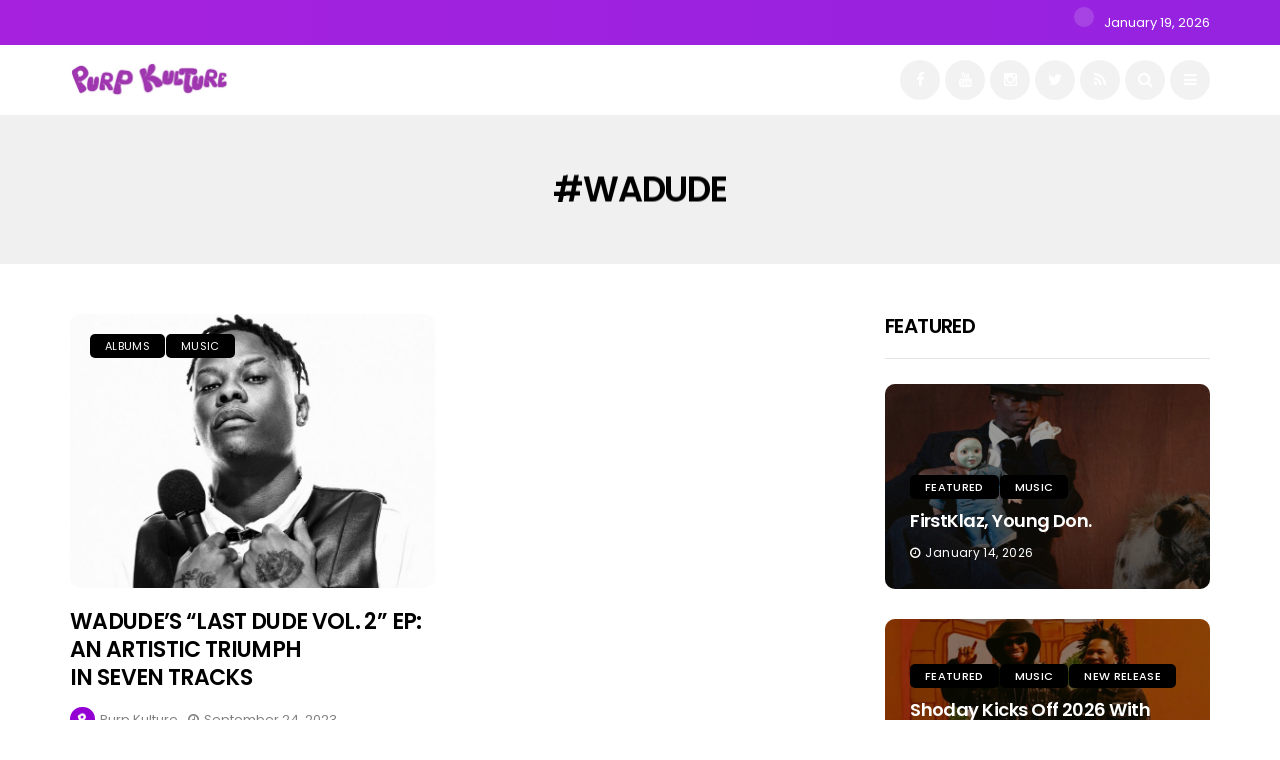

--- FILE ---
content_type: text/html; charset=UTF-8
request_url: https://purpkulture.com/tag/wadude/
body_size: 14001
content:
<!DOCTYPE html>
<!--[if IE 9 ]><html class="ie ie9" lang="en-US" prefix="og: http://ogp.me/ns# fb: http://ogp.me/ns/fb#"><![endif]-->
   <html lang="en-US" prefix="og: http://ogp.me/ns# fb: http://ogp.me/ns/fb#">
      <head>
         <meta charset="UTF-8">
         <meta name="viewport" content="width=device-width, initial-scale=1, maximum-scale=1">
                  <meta name='robots' content='index, follow, max-image-preview:large, max-snippet:-1, max-video-preview:-1' />

	<!-- This site is optimized with the Yoast SEO plugin v26.7 - https://yoast.com/wordpress/plugins/seo/ -->
	<title>#WADUDE Archives - Purp Kulture</title>
	<link rel="canonical" href="https://purpkulture.com/tag/wadude/" />
	<meta name="twitter:card" content="summary_large_image" />
	<meta name="twitter:title" content="#WADUDE Archives - Purp Kulture" />
	<meta name="twitter:site" content="@purpkulture" />
	<script type="application/ld+json" class="yoast-schema-graph">{"@context":"https://schema.org","@graph":[{"@type":"CollectionPage","@id":"https://purpkulture.com/tag/wadude/","url":"https://purpkulture.com/tag/wadude/","name":"#WADUDE Archives - Purp Kulture","isPartOf":{"@id":"https://purpkulture.com/#website"},"primaryImageOfPage":{"@id":"https://purpkulture.com/tag/wadude/#primaryimage"},"image":{"@id":"https://purpkulture.com/tag/wadude/#primaryimage"},"thumbnailUrl":"https://purpkulture.com/wp-content/uploads/2023/09/WADUDE-1-.JPEG-scaled.jpg","breadcrumb":{"@id":"https://purpkulture.com/tag/wadude/#breadcrumb"},"inLanguage":"en-US"},{"@type":"ImageObject","inLanguage":"en-US","@id":"https://purpkulture.com/tag/wadude/#primaryimage","url":"https://purpkulture.com/wp-content/uploads/2023/09/WADUDE-1-.JPEG-scaled.jpg","contentUrl":"https://purpkulture.com/wp-content/uploads/2023/09/WADUDE-1-.JPEG-scaled.jpg","width":2560,"height":1924},{"@type":"BreadcrumbList","@id":"https://purpkulture.com/tag/wadude/#breadcrumb","itemListElement":[{"@type":"ListItem","position":1,"name":"Home","item":"https://purpkulture.com/"},{"@type":"ListItem","position":2,"name":"#WADUDE"}]},{"@type":"WebSite","@id":"https://purpkulture.com/#website","url":"https://purpkulture.com/","name":"Purp Kulture","description":"Music, News, Playlist Curation, Album Reviews, Promotions &amp; Marketing","publisher":{"@id":"https://purpkulture.com/#organization"},"potentialAction":[{"@type":"SearchAction","target":{"@type":"EntryPoint","urlTemplate":"https://purpkulture.com/?s={search_term_string}"},"query-input":{"@type":"PropertyValueSpecification","valueRequired":true,"valueName":"search_term_string"}}],"inLanguage":"en-US"},{"@type":"Organization","@id":"https://purpkulture.com/#organization","name":"Purp Kulture","url":"https://purpkulture.com/","logo":{"@type":"ImageObject","inLanguage":"en-US","@id":"https://purpkulture.com/#/schema/logo/image/","url":"https://purpkulture.com/wp-content/uploads/2024/10/P.K-linear.jpg","contentUrl":"https://purpkulture.com/wp-content/uploads/2024/10/P.K-linear.jpg","width":1280,"height":1280,"caption":"Purp Kulture"},"image":{"@id":"https://purpkulture.com/#/schema/logo/image/"},"sameAs":["https://www.facebook.com/purpkulture?mibextid=LQQJ4d","https://x.com/purpkulture","https://instagram.com/purpkulture?igshid=NTc4MTIwNjQ2YQ=="]}]}</script>
	<!-- / Yoast SEO plugin. -->


<link rel='dns-prefetch' href='//www.googletagmanager.com' />
<link rel='dns-prefetch' href='//stats.wp.com' />
<link rel='dns-prefetch' href='//fonts.googleapis.com' />
<link rel="alternate" type="application/rss+xml" title="Purp Kulture &raquo; Feed" href="https://purpkulture.com/feed/" />
<link rel="alternate" type="application/rss+xml" title="Purp Kulture &raquo; Comments Feed" href="https://purpkulture.com/comments/feed/" />
<link rel="alternate" type="application/rss+xml" title="Purp Kulture &raquo; #WADUDE Tag Feed" href="https://purpkulture.com/tag/wadude/feed/" />
<!-- purpkulture.com is managing ads with Advanced Ads 2.0.16 – https://wpadvancedads.com/ --><script id="purpk-ready">
			window.advanced_ads_ready=function(e,a){a=a||"complete";var d=function(e){return"interactive"===a?"loading"!==e:"complete"===e};d(document.readyState)?e():document.addEventListener("readystatechange",(function(a){d(a.target.readyState)&&e()}),{once:"interactive"===a})},window.advanced_ads_ready_queue=window.advanced_ads_ready_queue||[];		</script>
		<style id='wp-img-auto-sizes-contain-inline-css' type='text/css'>
img:is([sizes=auto i],[sizes^="auto," i]){contain-intrinsic-size:3000px 1500px}
/*# sourceURL=wp-img-auto-sizes-contain-inline-css */
</style>

<style id='wp-emoji-styles-inline-css' type='text/css'>

	img.wp-smiley, img.emoji {
		display: inline !important;
		border: none !important;
		box-shadow: none !important;
		height: 1em !important;
		width: 1em !important;
		margin: 0 0.07em !important;
		vertical-align: -0.1em !important;
		background: none !important;
		padding: 0 !important;
	}
/*# sourceURL=wp-emoji-styles-inline-css */
</style>
<link rel='stylesheet' id='wp-block-library-css' href='https://purpkulture.com/wp-content/plugins/gutenberg/build/styles/block-library/style.css?ver=22.3.0' type='text/css' media='all' />
<style id='global-styles-inline-css' type='text/css'>
:root{--wp--preset--aspect-ratio--square: 1;--wp--preset--aspect-ratio--4-3: 4/3;--wp--preset--aspect-ratio--3-4: 3/4;--wp--preset--aspect-ratio--3-2: 3/2;--wp--preset--aspect-ratio--2-3: 2/3;--wp--preset--aspect-ratio--16-9: 16/9;--wp--preset--aspect-ratio--9-16: 9/16;--wp--preset--color--black: #000000;--wp--preset--color--cyan-bluish-gray: #abb8c3;--wp--preset--color--white: #ffffff;--wp--preset--color--pale-pink: #f78da7;--wp--preset--color--vivid-red: #cf2e2e;--wp--preset--color--luminous-vivid-orange: #ff6900;--wp--preset--color--luminous-vivid-amber: #fcb900;--wp--preset--color--light-green-cyan: #7bdcb5;--wp--preset--color--vivid-green-cyan: #00d084;--wp--preset--color--pale-cyan-blue: #8ed1fc;--wp--preset--color--vivid-cyan-blue: #0693e3;--wp--preset--color--vivid-purple: #9b51e0;--wp--preset--gradient--vivid-cyan-blue-to-vivid-purple: linear-gradient(135deg,rgb(6,147,227) 0%,rgb(155,81,224) 100%);--wp--preset--gradient--light-green-cyan-to-vivid-green-cyan: linear-gradient(135deg,rgb(122,220,180) 0%,rgb(0,208,130) 100%);--wp--preset--gradient--luminous-vivid-amber-to-luminous-vivid-orange: linear-gradient(135deg,rgb(252,185,0) 0%,rgb(255,105,0) 100%);--wp--preset--gradient--luminous-vivid-orange-to-vivid-red: linear-gradient(135deg,rgb(255,105,0) 0%,rgb(207,46,46) 100%);--wp--preset--gradient--very-light-gray-to-cyan-bluish-gray: linear-gradient(135deg,rgb(238,238,238) 0%,rgb(169,184,195) 100%);--wp--preset--gradient--cool-to-warm-spectrum: linear-gradient(135deg,rgb(74,234,220) 0%,rgb(151,120,209) 20%,rgb(207,42,186) 40%,rgb(238,44,130) 60%,rgb(251,105,98) 80%,rgb(254,248,76) 100%);--wp--preset--gradient--blush-light-purple: linear-gradient(135deg,rgb(255,206,236) 0%,rgb(152,150,240) 100%);--wp--preset--gradient--blush-bordeaux: linear-gradient(135deg,rgb(254,205,165) 0%,rgb(254,45,45) 50%,rgb(107,0,62) 100%);--wp--preset--gradient--luminous-dusk: linear-gradient(135deg,rgb(255,203,112) 0%,rgb(199,81,192) 50%,rgb(65,88,208) 100%);--wp--preset--gradient--pale-ocean: linear-gradient(135deg,rgb(255,245,203) 0%,rgb(182,227,212) 50%,rgb(51,167,181) 100%);--wp--preset--gradient--electric-grass: linear-gradient(135deg,rgb(202,248,128) 0%,rgb(113,206,126) 100%);--wp--preset--gradient--midnight: linear-gradient(135deg,rgb(2,3,129) 0%,rgb(40,116,252) 100%);--wp--preset--font-size--small: 13px;--wp--preset--font-size--medium: 20px;--wp--preset--font-size--large: 36px;--wp--preset--font-size--x-large: 42px;--wp--preset--spacing--20: 0.44rem;--wp--preset--spacing--30: 0.67rem;--wp--preset--spacing--40: 1rem;--wp--preset--spacing--50: 1.5rem;--wp--preset--spacing--60: 2.25rem;--wp--preset--spacing--70: 3.38rem;--wp--preset--spacing--80: 5.06rem;--wp--preset--shadow--natural: 6px 6px 9px rgba(0, 0, 0, 0.2);--wp--preset--shadow--deep: 12px 12px 50px rgba(0, 0, 0, 0.4);--wp--preset--shadow--sharp: 6px 6px 0px rgba(0, 0, 0, 0.2);--wp--preset--shadow--outlined: 6px 6px 0px -3px rgb(255, 255, 255), 6px 6px rgb(0, 0, 0);--wp--preset--shadow--crisp: 6px 6px 0px rgb(0, 0, 0);}:where(.is-layout-flex){gap: 0.5em;}:where(.is-layout-grid){gap: 0.5em;}body .is-layout-flex{display: flex;}.is-layout-flex{flex-wrap: wrap;align-items: center;}.is-layout-flex > :is(*, div){margin: 0;}body .is-layout-grid{display: grid;}.is-layout-grid > :is(*, div){margin: 0;}:where(.wp-block-columns.is-layout-flex){gap: 2em;}:where(.wp-block-columns.is-layout-grid){gap: 2em;}:where(.wp-block-post-template.is-layout-flex){gap: 1.25em;}:where(.wp-block-post-template.is-layout-grid){gap: 1.25em;}.has-black-color{color: var(--wp--preset--color--black) !important;}.has-cyan-bluish-gray-color{color: var(--wp--preset--color--cyan-bluish-gray) !important;}.has-white-color{color: var(--wp--preset--color--white) !important;}.has-pale-pink-color{color: var(--wp--preset--color--pale-pink) !important;}.has-vivid-red-color{color: var(--wp--preset--color--vivid-red) !important;}.has-luminous-vivid-orange-color{color: var(--wp--preset--color--luminous-vivid-orange) !important;}.has-luminous-vivid-amber-color{color: var(--wp--preset--color--luminous-vivid-amber) !important;}.has-light-green-cyan-color{color: var(--wp--preset--color--light-green-cyan) !important;}.has-vivid-green-cyan-color{color: var(--wp--preset--color--vivid-green-cyan) !important;}.has-pale-cyan-blue-color{color: var(--wp--preset--color--pale-cyan-blue) !important;}.has-vivid-cyan-blue-color{color: var(--wp--preset--color--vivid-cyan-blue) !important;}.has-vivid-purple-color{color: var(--wp--preset--color--vivid-purple) !important;}.has-black-background-color{background-color: var(--wp--preset--color--black) !important;}.has-cyan-bluish-gray-background-color{background-color: var(--wp--preset--color--cyan-bluish-gray) !important;}.has-white-background-color{background-color: var(--wp--preset--color--white) !important;}.has-pale-pink-background-color{background-color: var(--wp--preset--color--pale-pink) !important;}.has-vivid-red-background-color{background-color: var(--wp--preset--color--vivid-red) !important;}.has-luminous-vivid-orange-background-color{background-color: var(--wp--preset--color--luminous-vivid-orange) !important;}.has-luminous-vivid-amber-background-color{background-color: var(--wp--preset--color--luminous-vivid-amber) !important;}.has-light-green-cyan-background-color{background-color: var(--wp--preset--color--light-green-cyan) !important;}.has-vivid-green-cyan-background-color{background-color: var(--wp--preset--color--vivid-green-cyan) !important;}.has-pale-cyan-blue-background-color{background-color: var(--wp--preset--color--pale-cyan-blue) !important;}.has-vivid-cyan-blue-background-color{background-color: var(--wp--preset--color--vivid-cyan-blue) !important;}.has-vivid-purple-background-color{background-color: var(--wp--preset--color--vivid-purple) !important;}.has-black-border-color{border-color: var(--wp--preset--color--black) !important;}.has-cyan-bluish-gray-border-color{border-color: var(--wp--preset--color--cyan-bluish-gray) !important;}.has-white-border-color{border-color: var(--wp--preset--color--white) !important;}.has-pale-pink-border-color{border-color: var(--wp--preset--color--pale-pink) !important;}.has-vivid-red-border-color{border-color: var(--wp--preset--color--vivid-red) !important;}.has-luminous-vivid-orange-border-color{border-color: var(--wp--preset--color--luminous-vivid-orange) !important;}.has-luminous-vivid-amber-border-color{border-color: var(--wp--preset--color--luminous-vivid-amber) !important;}.has-light-green-cyan-border-color{border-color: var(--wp--preset--color--light-green-cyan) !important;}.has-vivid-green-cyan-border-color{border-color: var(--wp--preset--color--vivid-green-cyan) !important;}.has-pale-cyan-blue-border-color{border-color: var(--wp--preset--color--pale-cyan-blue) !important;}.has-vivid-cyan-blue-border-color{border-color: var(--wp--preset--color--vivid-cyan-blue) !important;}.has-vivid-purple-border-color{border-color: var(--wp--preset--color--vivid-purple) !important;}.has-vivid-cyan-blue-to-vivid-purple-gradient-background{background: var(--wp--preset--gradient--vivid-cyan-blue-to-vivid-purple) !important;}.has-light-green-cyan-to-vivid-green-cyan-gradient-background{background: var(--wp--preset--gradient--light-green-cyan-to-vivid-green-cyan) !important;}.has-luminous-vivid-amber-to-luminous-vivid-orange-gradient-background{background: var(--wp--preset--gradient--luminous-vivid-amber-to-luminous-vivid-orange) !important;}.has-luminous-vivid-orange-to-vivid-red-gradient-background{background: var(--wp--preset--gradient--luminous-vivid-orange-to-vivid-red) !important;}.has-very-light-gray-to-cyan-bluish-gray-gradient-background{background: var(--wp--preset--gradient--very-light-gray-to-cyan-bluish-gray) !important;}.has-cool-to-warm-spectrum-gradient-background{background: var(--wp--preset--gradient--cool-to-warm-spectrum) !important;}.has-blush-light-purple-gradient-background{background: var(--wp--preset--gradient--blush-light-purple) !important;}.has-blush-bordeaux-gradient-background{background: var(--wp--preset--gradient--blush-bordeaux) !important;}.has-luminous-dusk-gradient-background{background: var(--wp--preset--gradient--luminous-dusk) !important;}.has-pale-ocean-gradient-background{background: var(--wp--preset--gradient--pale-ocean) !important;}.has-electric-grass-gradient-background{background: var(--wp--preset--gradient--electric-grass) !important;}.has-midnight-gradient-background{background: var(--wp--preset--gradient--midnight) !important;}.has-small-font-size{font-size: var(--wp--preset--font-size--small) !important;}.has-medium-font-size{font-size: var(--wp--preset--font-size--medium) !important;}.has-large-font-size{font-size: var(--wp--preset--font-size--large) !important;}.has-x-large-font-size{font-size: var(--wp--preset--font-size--x-large) !important;}
/*# sourceURL=global-styles-inline-css */
</style>

<style id='classic-theme-styles-inline-css' type='text/css'>
.wp-block-button__link{background-color:#32373c;border-radius:9999px;box-shadow:none;color:#fff;font-size:1.125em;padding:calc(.667em + 2px) calc(1.333em + 2px);text-decoration:none}.wp-block-file__button{background:#32373c;color:#fff}.wp-block-accordion-heading{margin:0}.wp-block-accordion-heading__toggle{background-color:inherit!important;color:inherit!important}.wp-block-accordion-heading__toggle:not(:focus-visible){outline:none}.wp-block-accordion-heading__toggle:focus,.wp-block-accordion-heading__toggle:hover{background-color:inherit!important;border:none;box-shadow:none;color:inherit;padding:var(--wp--preset--spacing--20,1em) 0;text-decoration:none}.wp-block-accordion-heading__toggle:focus-visible{outline:auto;outline-offset:0}
/*# sourceURL=https://purpkulture.com/wp-content/plugins/gutenberg/build/styles/block-library/classic.css */
</style>
<link rel='stylesheet' id='disto_fonts_url-css' href='//fonts.googleapis.com/css?family=Poppins%3A%2C400%7CPoppins%3A%2C400%7CPoppins%3A600%2C400%2C500%2C400&#038;subset=latin%2Clatin-ext%2Ccyrillic%2Ccyrillic-ext%2Cgreek%2Cgreek-ext%2Cvietnamese&#038;ver=1.6' type='text/css' media='all' />
<link rel='stylesheet' id='bootstrap-css' href='https://purpkulture.com/wp-content/themes/disto/css/bootstrap.css?ver=1.6' type='text/css' media='all' />
<link rel='stylesheet' id='disto_style-css' href='https://purpkulture.com/wp-content/themes/disto/style.css?ver=1.6' type='text/css' media='all' />
<link rel='stylesheet' id='disto_responsive-css' href='https://purpkulture.com/wp-content/themes/disto/css/responsive.css?ver=1.6' type='text/css' media='all' />
<style id='disto_responsive-inline-css' type='text/css'>
.tagcloud a:hover,.tag-cat a:hover, .current.pagination_page, .pagination>a:hover, .tag-cat a:hover, .comment-reply-link:hover, .comment-edit-link:hover, .email_subscribe_box .buttons:hover, .jelly_homepage_builder .large_continue_reading span a:hover, .pop_post_right_slider .headding_pop_post, .menu_post_feature .builder_cat_title_list_style, .cfs_from_wrapper .cfs_submit input, .post_list_widget .recent_list_item_number, .recent_post_large_widget .recent_list_item_number, #commentform #submit:hover,
.wpcf7-form-control.wpcf7-submit:hover, .single_post_tag_layout li a:hover, .jellywp_pagination ul li span, .jellywp_pagination ul li a:hover, .woocommerce a.remove, .woocommerce .product .onsale,
.woocommerce nav.woocommerce-pagination ul li a:focus, .woocommerce nav.woocommerce-pagination ul li a:hover, .woocommerce nav.woocommerce-pagination ul li span.current, .pagination-more div a, .header_layout_style3_custom .header_top_bar_wrapper .search_header_menu .search_header_wrapper, .header_layout_style3_custom .header_top_bar_wrapper .search_header_menu .menu_mobile_icons, .magazine_3_grid_slider .jelly_pro_post_arrow_right:hover, .magazine_3_grid_slider .jelly_pro_post_arrow_left:hover, .jellywp_home_builder_carousel_post .jelly_pro_post_arrow_left:hover, .jellywp_home_builder_carousel_post .jelly_pro_post_arrow_right:hover, .full-slider-main-home .jelly_pro_post_arrow_left:hover, .full-slider-main-home .jelly_pro_post_arrow_right:hover{background: #ab24e5 !important;}

.content_single_page a, .content_single_page a:hover, #nextpost:hover, #prepost:hover, .blog_large_post_style .large_post_content a:hover, .loop-large-post .post_content a, .loop-large-post .post_content a:hover, .social-icons-list-widget li a:hover, h1 a:hover, h2 a:hover, h3 a:hover, h4 a:hover, h5 a:hover, h6 a:hover, .post-meta a:hover, .large_post_share_icons li a:hover, .post_large_footer_meta .post_tag_footer a:hover, .post_large_footer_meta .post_comment_footer a:hover, .post_large_footer_meta .post_love_footer a:hover, .comment-meta .comment-author-date:hover, .comment-meta .comment-author-date:hover time, .post-meta-bot .love_post_view a:hover, .post-meta-bot .meta-comment a:hover, .meta_category_text_small a, .logged-in-as a:hover, .widget_categories ul li a:hover, .single-post-meta-wrapper span a:hover,
#menu-footer-menu li a:hover, .navigation_wrapper .jl_main_menu li li:hover > a, .navigation_wrapper .jl_main_menu li li.current-menu-item > a, .single_section_content .counts.mashsbcount,
.header_layout_style3_custom .navigation_wrapper .jl_main_menu > li:hover > a,
.navigation_wrapper .jl_main_menu > li:hover > a, .navigation_wrapper .jl_main_menu > .current-menu-item > a, .navigation_wrapper .jl_main_menu > .current-menu-parent > a, .navigation_wrapper .jl_main_menu > .current-menu-ancestor > a,
.header_layout_style5_custom .jl_random_post_link:hover, .header_layout_style5_custom #mainmenu > li > a:hover, .home_slider_post_tab_nav .slick-list .item.slick-current h5, .builder_cat_title_list_style li.current_cat_post{color: #ab24e5 !important;}
.breadcrumbs_options a{color: #000 !important;}
.pop_post_right_slider .slider_pop_post_list_items .featured_thumbnail_link{border-left: 7px solid #ab24e5 !important;}
.personal_allin_top_bar #mainmenu > li.sfHover > a, .personal_allin_top_bar #mainmenu > li.current-menu-ancestor > a{
    color: #dadada !important;
}
.blog_large_post_style .large_continue_reading span a:hover{color: #fff !important;}
.large_center_slider_container .large_continue_reading span a:hover{color: #000 !important; background:#fff !important; }
.spr-number{border: 2px solid #ab24e5 !important;}
.large_continue_reading span a:hover,
.header_layout_style5_custom .header_top_bar_wrapper .search_header_menu > .search_header_wrapper, .header_layout_style5_custom .header_top_bar_wrapper .search_header_menu .menu_mobile_icons, .footer_top_small_carousel_5 .jl_footer_car_title:after, .jl_newsticker_wrapper .builder_ticker_title_home_page{background: #ab24e5 !important;}
.footer_top_small_carousel_5 .slick-dots li.slick-active button{background: #ab24e5; border: 1px solid #ab24e5;}
.tagcloud a:hover{border: 1px solid #ab24e5 !important;}
::selection, .jl_custom_title4 #sidebar .widget .widget-title h2:after, .jl_footer_wrapper .jl_footer_car_title:after{
    background-color: #ab24e5 !important;
}

#mainmenu > li > a, .search_header_menu i, .menu_mobile_icons, #mainmenu>li.current-menu-item>a, .header_layout_style5_custom .jl_main_menu > .current-menu-parent > a, .header_layout_style5_custom #mainmenu > li > a, .header_layout_style5_custom #mainmenu > li > a:hover, #menu_wrapper .search_header_menu:hover i, .header_layout_style3_custom.jl_cus_top_share .search_header_menu.jl_nav_mobile .search_header_wrapper i, .header_layout_style3_custom.jl_cus_top_share .search_header_menu.jl_nav_mobile .search_header_wrapper i:hover, .header_layout_style3_custom.jl_cus_top_share .search_header_menu.jl_nav_mobile .menu_mobile_icons i, .header_layout_style3_custom.jl_cus_top_share .search_header_menu.jl_nav_mobile .menu_mobile_icons i:hover, .headcus5_custom.header_layout_style5_custom #mainmenu > li > a{color:#ffffff !important;}

.header_top_bar_wrapper {
    background: #a521dd !important;
    background-image: -webkit-linear-gradient(to right, #a521dd, #9523e0) !important;
    background-image: -moz-linear-gradient(to right, #a521dd, #9523e0) !important;
    background-image: -o-linear-gradient(to right, #a521dd, #9523e0) !important;
    background-image: linear-gradient(to right, #a521dd, #9523e0) !important;
}

.jl_current_title, .header_top_bar_wrapper .jl_top_bar_right, .header_top_bar_wrapper .navigation_wrapper #jl_top_menu > li > a{color: #ffffff !important;}

.menu_wrapper,
.header-wraper.jl_large_menu_logo .menu_wrapper,
.header_magazine_video .header_main_wrapper,
.header_magazine_box_menu #mainmenu,
.box_layout_enable_front .header_magazine_box_menu .menu_wrapper_box_style,
.two_header_top_style .menu_wrapper,
.header_magazine_full_screen .menu_wrapper, .header_magazine_full_screen.dark_header_menu .menu_wrapper, .header_magazine_full_screen .menu_wrapper,
.headcus5_custom.header_layout_style5_custom .header_main_wrapper,
.header_layout_style5_custom .menu_wrapper{
background:#ffffff !important;
background-color: #ffffff !important;
background-image: -webkit-linear-gradient(to right, #ffffff, #ffffff) !important;
background-image: -moz-linear-gradient(to right, #ffffff, #ffffff) !important;
background-image: -o-linear-gradient(to right, #ffffff, #ffffff) !important;
background-image: linear-gradient(to right, #ffffff, #ffffff) !important;
border-top: 0px !important; border-bottom: 0px solid #f0f0f0 !important;}
.header_layout_style5_custom{border-top: 0px solid #eaeaea !important; border-bottom: 0px solid #eaeaea !important; background: #fff !important;}


.header_top_bar_wrapper .navigation_wrapper #jl_top_menu li a, .meta-category-small a, .item_slide_caption .post-meta.meta-main-img, .post-meta.meta-main-img, .post-meta-bot-in, .post-meta span, .single-post-meta-wrapper span, .comment time, .post_large_footer_meta, .blog_large_post_style .large_post_content .jelly_read_more_wrapper a, .love_post_view_header a, .header_date_display, .jl_continue_reading, .menu_post_feature .builder_cat_title_list_style li, .builder_cat_title_list_style li, .main_new_ticker_wrapper .post-date, .main_new_ticker_wrapper .news_ticker_title_style, .jl_rating_front .jl_rating_value, .pop_post_right_slider .headding_pop_post, .jl_main_right_number .jl_number_list, .jl_grid_more .jl_slider_readding, .page_builder_listpost.jelly_homepage_builder .jl_list_more a, .jl_s_slide_text_wrapper .banner-container .jl_ssider_more, .jl_post_meta .jl_author_img_w a, .jl_post_meta .post-date, .jl_large_builder.jelly_homepage_builder .jl_large_more, .feature-image-link.image_post .jl_small_list_num, .social-count-plus .count, .social-count-plus .label, .jl_instagram .instagram-pics + .clear a, .single-post-meta-wrapper .jm-post-like, #commentform #submit, .wpcf7-form-control.wpcf7-submit, .comment-reply-link, .comment-edit-link, .single_post_share_icons, .single_post_tag_layout li a{font-family: Poppins !important;}
#mainmenu > li > a, #content_nav .menu_moble_slide > li a, .header_layout_style3_custom .navigation_wrapper > ul > li > a, .header_magazine_full_screen .navigation_wrapper .jl_main_menu > li > a{font-family: Poppins !important;  font-size:15px !important; font-weight:600 !important; text-transform: capitalize !important; letter-spacing:  !important;}
#menu-footer-menu li a, .footer-bottom .footer-left-copyright, .navigation_wrapper #mainmenu.jl_main_menu > li li > a{font-family: Poppins !important;}

.content_single_page p, .single_section_content .post_content, .single_section_content .post_content p{font-size: 15px;}
body, p, .date_post_large_display, #search_block_top #search_query_top, .tagcloud a, .format-quote a p.quote_source, .blog_large_post_style .large_post_content .jelly_read_more_wrapper a, .blog_grid_post_style .jelly_read_more_wrapper a, .blog_list_post_style .jelly_read_more_wrapper a, .pagination-more div a,
.meta-category-small-builder a, .full-slider-wrapper .banner-carousel-item .banner-container .more_btn a, .single-item-slider .banner-carousel-item .banner-container .more_btn a{font-family:Poppins !important; font-weight: 400 !important;}
.single_section_content .post_content blockquote p{font-size: 23px !important;}
.wp-caption p.wp-caption-text{font-size: 14px !important;}
h1, h2, h3, h4, h5, h6, h1 a, h2 a, h3 a, h4 a, h5 a, h6 a, .postnav #prepost, .postnav  #nextpost, .bbp-forum-title, .single_post_arrow_content #prepost, .single_post_arrow_content #nextpost{font-weight: 700 !important; text-transform:capitalize !important; }
.footer_carousel .meta-comment, .item_slide_caption h1 a,  .tickerfloat, .box-1 .inside h3, .detailholder.medium h3, .feature-post-list .feature-post-title, .widget-title h2, .image-post-title, .grid.caption_header h3, ul.tabs li a, h1, h2, h3, h4, h5, h6, .carousel_title, .postnav a, .format-aside a p.aside_title, .date_post_large_display, .social-count-plus span,
.sf-top-menu li a, .large_continue_reading span, .single_post_arrow_content #prepost, .single_post_arrow_content #nextpost, .cfs_from_wrapper .cfs_form_title, .comment-meta .comment-author-name, .jl_recent_post_number > li .jl_list_bg_num, .jl_recent_post_number .meta-category-small-text a, .jl_hsubt, .single_post_entry_content .post_subtitle_text, blockquote p{font-family:Poppins !important;}   




.navigation_wrapper #mainmenu.jl_main_menu > li li > a{ font-size:14px !important; font-weight:500 !important; letter-spacing:  !important; text-transform: capitalize !important;}
.cat-item-255 span{background:  !important;}.cat-item-201 span{background:  !important;}.cat-item-1515 span{background:  !important;}.cat-item-224 span{background:  !important;}.cat-item-202 span{background:  !important;}.cat-item-1219 span{background:  !important;}.cat-item-1095 span{background:  !important;}.cat-item-143 span{background:  !important;}.cat-item-7 span{background:  !important;}.cat-item-876 span{background:  !important;}.cat-item-8 span{background:  !important;}.cat-item-1417 span{background:  !important;}.cat-item-949 span{background:  !important;}.cat-item-1154 span{background:  !important;}.cat-item-1 span{background:  !important;}.cat-item-200 span{background:  !important;}
/*# sourceURL=disto_responsive-inline-css */
</style>
<script type="text/javascript" src="https://purpkulture.com/wp-includes/js/jquery/jquery.min.js?ver=3.7.1" id="jquery-core-js"></script>
<script type="text/javascript" src="https://purpkulture.com/wp-includes/js/jquery/jquery-migrate.min.js?ver=3.4.1" id="jquery-migrate-js"></script>

<!-- Google tag (gtag.js) snippet added by Site Kit -->
<!-- Google Analytics snippet added by Site Kit -->
<script type="text/javascript" src="https://www.googletagmanager.com/gtag/js?id=GT-P3N6LMN" id="google_gtagjs-js" async></script>
<script type="text/javascript" id="google_gtagjs-js-after">
/* <![CDATA[ */
window.dataLayer = window.dataLayer || [];function gtag(){dataLayer.push(arguments);}
gtag("set","linker",{"domains":["purpkulture.com"]});
gtag("js", new Date());
gtag("set", "developer_id.dZTNiMT", true);
gtag("config", "GT-P3N6LMN");
//# sourceURL=google_gtagjs-js-after
/* ]]> */
</script>
<link rel="https://api.w.org/" href="https://purpkulture.com/wp-json/" /><link rel="alternate" title="JSON" type="application/json" href="https://purpkulture.com/wp-json/wp/v2/tags/175" /><link rel="EditURI" type="application/rsd+xml" title="RSD" href="https://purpkulture.com/xmlrpc.php?rsd" />
<meta name="generator" content="WordPress 6.9" />
<meta name="generator" content="Site Kit by Google 1.170.0" />	<style>img#wpstats{display:none}</style>
		<!-- Analytics by WP Statistics - https://wp-statistics.com -->
<link rel="icon" href="https://purpkulture.com/wp-content/uploads/2025/03/cropped-pk-logo-32x32.jpg" sizes="32x32" />
<link rel="icon" href="https://purpkulture.com/wp-content/uploads/2025/03/cropped-pk-logo-192x192.jpg" sizes="192x192" />
<link rel="apple-touch-icon" href="https://purpkulture.com/wp-content/uploads/2025/03/cropped-pk-logo-180x180.jpg" />
<meta name="msapplication-TileImage" content="https://purpkulture.com/wp-content/uploads/2025/03/cropped-pk-logo-270x270.jpg" />

<!-- START - Open Graph and Twitter Card Tags 3.3.7 -->
 <!-- Facebook Open Graph -->
  <meta property="og:locale" content="en_US"/>
  <meta property="og:site_name" content="Purp Kulture"/>
  <meta property="og:title" content="#WADUDE Archives - Purp Kulture"/>
  <meta property="og:url" content="https://purpkulture.com/tag/wadude/"/>
  <meta property="og:type" content="article"/>
  <meta property="og:description" content="Music, News, Playlist Curation, Album Reviews, Promotions &amp; Marketing"/>
 <!-- Google+ / Schema.org -->
 <!-- Twitter Cards -->
  <meta name="twitter:title" content="#WADUDE Archives - Purp Kulture"/>
  <meta name="twitter:url" content="https://purpkulture.com/tag/wadude/"/>
  <meta name="twitter:description" content="Music, News, Playlist Curation, Album Reviews, Promotions &amp; Marketing"/>
  <meta name="twitter:card" content="summary_large_image"/>
  <meta name="twitter:site" content="@purpkulture"/>
 <!-- SEO -->
 <!-- Misc. tags -->
 <!-- is_tag | yoast_seo -->
<!-- END - Open Graph and Twitter Card Tags 3.3.7 -->
	
         <!-- end head -->
      </head>
      <body class="archive tag tag-wadude tag-175 wp-theme-disto mobile_nav_class jl-has-sidebar aa-prefix-purpk-" itemscope="itemscope" itemtype="http://schema.org/WebPage">
         <div class="options_layout_wrapper jl_radius  jl_none_box_styles jl_border_radiuss">
         <div class="options_layout_container full_layout_enable_front">
         <!-- Start header -->
<header class="header-wraper jl_header_magazine_style two_header_top_style header_layout_style3_custom jl_cusdate_head">
    <div class="header_top_bar_wrapper ">
        <div class="container">
            <div class="row">
                <div class="col-md-12">
                    <div class="menu-primary-container navigation_wrapper">
                                            </div>

                                        <div class="jl_top_bar_right">
                        <span class="jl_current_title"></span>January 19, 2026                    </div>                    
                    

                </div>
            </div>
        </div>
    </div>

    <!-- Start Main menu -->
    <div class="jl_blank_nav"></div>
    <div id="menu_wrapper" class="menu_wrapper  jl_menu_sticky jl_stick ">        
        <div class="container">
            <div class="row">
                <div class="main_menu col-md-12">
                    <div class="logo_small_wrapper_table">
                        <div class="logo_small_wrapper">
                            <!-- begin logo -->
                            <a class="logo_link" href="https://purpkulture.com/">
                                                                                                <img src="https://purpkulture.com/wp-content/uploads/2025/03/pk-linear-3.jpg" alt="Music, News, Playlist Curation, Album Reviews, Promotions &amp; Marketing" />
                                                            </a>
                            <!-- end logo -->
                        </div>
                        </div>

                    <!-- main menu -->
                    <div class="menu-primary-container navigation_wrapper">
                                                <ul id="mainmenu" class="jl_main_menu"><li id="menu-item-385" class="menu-item menu-item-type-taxonomy menu-item-object-category"><a href="https://purpkulture.com/category/news/">NEWS<span class="border-menu"></span></a><ul class="sub-menu menu_post_feature"><li></li></ul></li>
<li id="menu-item-384" class="menu-item menu-item-type-taxonomy menu-item-object-category"><a href="https://purpkulture.com/category/music/">MUSIC<span class="border-menu"></span></a><ul class="sub-menu menu_post_feature"><li></li></ul></li>
<li id="menu-item-381" class="menu-item menu-item-type-taxonomy menu-item-object-category"><a href="https://purpkulture.com/category/albums/">ALBUMS &#038; EP&#8217;s<span class="border-menu"></span></a><ul class="sub-menu menu_post_feature"><li></li></ul></li>
<li id="menu-item-382" class="menu-item menu-item-type-taxonomy menu-item-object-category"><a href="https://purpkulture.com/category/featured/">FEATURED<span class="border-menu"></span></a><ul class="sub-menu menu_post_feature"><li></li></ul></li>
<li id="menu-item-383" class="menu-item menu-item-type-taxonomy menu-item-object-category"><a href="https://purpkulture.com/category/interviews-questions-answers-sessions/">INTERVIEW<span class="border-menu"></span></a><ul class="sub-menu menu_post_feature"><li></li></ul></li>
<li id="menu-item-386" class="menu-item menu-item-type-taxonomy menu-item-object-category"><a href="https://purpkulture.com/category/videos/">VIDEOS<span class="border-menu"></span></a><ul class="sub-menu menu_post_feature"><li></li></ul></li>
</ul>                                            </div>

                    
                    <!-- end main menu -->
                    <div class="search_header_menu">
                        <div class="menu_mobile_icons"><i class="fa fa-bars"></i></div>
                        <div class="search_header_wrapper search_form_menu_personal_click"><i class="fa fa-search"></i></div>                        <div class="menu_mobile_share_wrapper">
                                                        <ul class="social_icon_header_top">
                                                                <li><a class="facebook" href="https://www.facebook.com/purpkulture" target="_blank"><i class="fa fa-facebook"></i></a></li>
                                                                                                                                                                                                <li><a class="youtube" href="https://youtube.com/@purpkulture" target="_blank"><i class="fa fa-youtube"></i></a></li>
                                                                                                <li><a class="instagram" href="https://instagram.com/purpkulture" target="_blank"><i class="fa fa-instagram"></i></a></li>
                                                                                                                                                                <li><a class="twitter" href="https://twitter.com/purpkulture" target="_blank"><i class="fa fa-twitter"></i></a></li>
                                                                                                                                                                                                <li><a class="rss" href="https://purpkulture.com/feed" target="_blank"><i class="fa fa-rss"></i></a></li>
                                                                                                                                                                                                                            </ul>
                                                    </div>
                    </div>

                </div>
            </div>
        </div>

    </div>

</header>
<!-- end header -->
         <div id="content_nav" class="jl_mobile_nav_wrapper">
            <div id="nav" class="jl_mobile_nav_inner">
               <div class="menu_mobile_icons mobile_close_icons closed_menu"><span class="jl_close_wapper"><span class="jl_close_1"></span><span class="jl_close_2"></span></span></div>
                              <ul id="mobile_menu_slide" class="menu_moble_slide"><li class="menu-item menu-item-type-taxonomy menu-item-object-category menu-item-385"><a href="https://purpkulture.com/category/news/">NEWS<span class="border-menu"></span></a></li>
<li class="menu-item menu-item-type-taxonomy menu-item-object-category menu-item-384"><a href="https://purpkulture.com/category/music/">MUSIC<span class="border-menu"></span></a></li>
<li class="menu-item menu-item-type-taxonomy menu-item-object-category menu-item-381"><a href="https://purpkulture.com/category/albums/">ALBUMS &#038; EP&#8217;s<span class="border-menu"></span></a></li>
<li class="menu-item menu-item-type-taxonomy menu-item-object-category menu-item-382"><a href="https://purpkulture.com/category/featured/">FEATURED<span class="border-menu"></span></a></li>
<li class="menu-item menu-item-type-taxonomy menu-item-object-category menu-item-383"><a href="https://purpkulture.com/category/interviews-questions-answers-sessions/">INTERVIEW<span class="border-menu"></span></a></li>
<li class="menu-item menu-item-type-taxonomy menu-item-object-category menu-item-386"><a href="https://purpkulture.com/category/videos/">VIDEOS<span class="border-menu"></span></a></li>
</ul>                                          </div>
         </div>
         <div class="search_form_menu_personal">
            <div class="menu_mobile_large_close"><span class="jl_close_wapper search_form_menu_personal_click"><span class="jl_close_1"></span><span class="jl_close_2"></span></span></div>
            <form method="get" class="searchform_theme" action="https://purpkulture.com/">
    <input type="text" placeholder="Search..." value="" name="s" class="search_btn" />
    <button type="submit" class="button"><i class="fa fa-search"></i></button>
</form>         </div>
         <div class="mobile_menu_overlay"></div><div class="main_title_wrapper category_title_section jl_na_bg_title">
  <div class="container">
    <div class="row">
      <div class="col-md-12 main_title_col">
        <div class="jl_cat_mid_title"><h1 class="categories-title title">#WADUDE</h1></div>      </div>
    </div>
  </div>
</div>
<div class="jl_post_loop_wrapper">
  <div class="container" id="wrapper_masonry">
    <div class="row">
      <div class="col-md-8 grid-sidebar" id="content">
        <div class="jl_wrapper_cat">
          <div id="content_masonry" class="pagination_infinite_style_cat 
            ">
<div class="box jl_grid_layout1 blog_grid_post_style post-320 post type-post status-publish format-standard has-post-thumbnail hentry category-albums category-music tag-anthemmaker tag-lastdude tag-pdstrn tag-skaa tag-wadude" data-aos="fade-up">
    <div class="post_grid_content_wrapper">
                <div class="image-post-thumb">
            <a href="https://purpkulture.com/wadudes-last-dude-vol-2-ep-an-artistic-triumph-in-seven-tracks/" class="link_image featured-thumbnail" title="WADUDE&#8217;S &#8220;LAST DUDE VOL. 2&#8221; EP: AN ARTISTIC TRIUMPH IN SEVEN TRACKS">
                <img width="599" height="450" src="https://purpkulture.com/wp-content/uploads/2023/09/WADUDE-1-.JPEG-scaled.jpg" class="attachment-disto_large_feature_image size-disto_large_feature_image wp-post-image" alt="" decoding="async" fetchpriority="high" srcset="https://purpkulture.com/wp-content/uploads/2023/09/WADUDE-1-.JPEG-scaled.jpg 2560w, https://purpkulture.com/wp-content/uploads/2023/09/WADUDE-1-.JPEG-300x225.jpg 300w, https://purpkulture.com/wp-content/uploads/2023/09/WADUDE-1-.JPEG-1024x769.jpg 1024w, https://purpkulture.com/wp-content/uploads/2023/09/WADUDE-1-.JPEG-768x577.jpg 768w, https://purpkulture.com/wp-content/uploads/2023/09/WADUDE-1-.JPEG-1536x1154.jpg 1536w, https://purpkulture.com/wp-content/uploads/2023/09/WADUDE-1-.JPEG-2048x1539.jpg 2048w" sizes="(max-width: 599px) 100vw, 599px" />                <div class="background_over_image"></div>
            </a>
            <span class="meta-category-small"><a class="post-category-color-text" style="background:" href="https://purpkulture.com/category/albums/">ALBUMS</a><a class="post-category-color-text" style="background:" href="https://purpkulture.com/category/music/">MUSIC</a></span>                            
        </div>
                <div class="post-entry-content">
            <div class="post-entry-content-wrapper">
                <div class="large_post_content">                    
                    <h3 class="image-post-title"><a href="https://purpkulture.com/wadudes-last-dude-vol-2-ep-an-artistic-triumph-in-seven-tracks/">
                            WADUDE&#8217;S &#8220;LAST DUDE VOL. 2&#8221; EP: AN ARTISTIC TRIUMPH IN SEVEN TRACKS</a></h3>
                    <span class="jl_post_meta" itemscope="" itemprop="author" itemtype="http://schema.org/Person"><span class="jl_author_img_w" itemprop="name"><img alt='' src='https://secure.gravatar.com/avatar/509c938ac6dfb17ea503f891ef5fe5cee7f1da90d3ca3f93be6bee9422986122?s=30&#038;d=mm&#038;r=g' srcset='https://secure.gravatar.com/avatar/509c938ac6dfb17ea503f891ef5fe5cee7f1da90d3ca3f93be6bee9422986122?s=60&#038;d=mm&#038;r=g 2x' class='avatar avatar-30 photo' height='30' width='30' decoding='async'/><a href="https://purpkulture.com/author/dype/" title="Posts by Purp Kulture" rel="author">Purp Kulture</a></span><span class="post-date"><i class="fa fa-clock-o"></i>September 24, 2023</span></span></span>                </div>
            </div>
        </div>
    </div>
</div>          </div>
          <nav class="jellywp_pagination"></nav>        </div>
      </div>
      <div class="col-md-4" id="sidebar">
        <span class="jl_none_space"></span><div id="disto_recent_overlay_widget-2" class="widget post_list_widget"><div class="widget_jl_wrapper"><span class="jl_none_space"></span><div class="widget-title"><h2>FEATURED</h2></div><div class="jl_recent_post_overlay">
<div class="jl_overlay_item">
                    <span class="image_grid_header_absolute" style="background-image: url('https://purpkulture.com/wp-content/uploads/2026/01/FirstKlaz-cover-1000x520.jpg')"></span>
                <a href="https://purpkulture.com/firstklaz-young-don/" class="link_grid_header_absolute" title="FirstKlaz, Young Don."></a>          
    <div class="item-details">
<span class="meta-category-small"><a class="post-category-color-text" style="background:" href="https://purpkulture.com/category/featured/">FEATURED</a><a class="post-category-color-text" style="background:" href="https://purpkulture.com/category/music/">MUSIC</a></span>        <h3 class="feature-post-title"><a href="https://purpkulture.com/firstklaz-young-don/">
                FirstKlaz, Young Don.</a></h3>
        <span class="post-meta meta-main-img auto_image_with_date">                             <span class="post-date"><i class="fa fa-clock-o"></i>January 14, 2026</span></span>    </div>
</div>



<div class="jl_overlay_item">
                    <span class="image_grid_header_absolute" style="background-image: url('https://purpkulture.com/wp-content/uploads/2026/01/shoday-n-fola-2-1000x520.png')"></span>
                <a href="https://purpkulture.com/shoday-kicks-off-2026-with-new-single-paparazzi-featuring-fola/" class="link_grid_header_absolute" title="Shoday Kicks Off 2026 With New Single ‘Paparazzi,’ Featuring FOLA"></a>          
    <div class="item-details">
<span class="meta-category-small"><a class="post-category-color-text" style="background:" href="https://purpkulture.com/category/featured/">FEATURED</a><a class="post-category-color-text" style="background:" href="https://purpkulture.com/category/music/">MUSIC</a><a class="post-category-color-text" style="background:" href="https://purpkulture.com/category/new-release/">NEW RELEASE</a></span>        <h3 class="feature-post-title"><a href="https://purpkulture.com/shoday-kicks-off-2026-with-new-single-paparazzi-featuring-fola/">
                Shoday Kicks Off 2026 With New Single ‘Paparazzi,’ Featuring FOLA</a></h3>
        <span class="post-meta meta-main-img auto_image_with_date">                             <span class="post-date"><i class="fa fa-clock-o"></i>January 2, 2026</span></span>    </div>
</div>


</div>
<span class="jl_none_space"></span></div></div><span class="jl_none_space"></span><div id="disto_recent_post_widget-2" class="widget post_list_widget"><div class="widget_jl_wrapper"><span class="jl_none_space"></span><div class="widget-title"><h2>RECENT POSTS</h2></div><div><ul class="feature-post-list recent-post-widget">
<li>
    <a href="https://purpkulture.com/firstklaz-young-don/" class="jl_small_format feature-image-link image_post featured-thumbnail" title="FirstKlaz, Young Don.">
                <img width="120" height="120" src="https://purpkulture.com/wp-content/uploads/2026/01/FirstKlaz-cover-120x120.jpg" class="attachment-disto_small_feature size-disto_small_feature wp-post-image" alt="" decoding="async" loading="lazy" srcset="https://purpkulture.com/wp-content/uploads/2026/01/FirstKlaz-cover-120x120.jpg 120w, https://purpkulture.com/wp-content/uploads/2026/01/FirstKlaz-cover-300x300.jpg 300w" sizes="auto, (max-width: 120px) 100vw, 120px" />        <div class="background_over_image"></div>
    </a>
    <div class="item-details">
<span class="meta-category-small"><a class="post-category-color-text" style="background:" href="https://purpkulture.com/category/featured/">FEATURED</a><a class="post-category-color-text" style="background:" href="https://purpkulture.com/category/music/">MUSIC</a></span>        <h3 class="feature-post-title"><a href="https://purpkulture.com/firstklaz-young-don/">
                FirstKlaz, Young Don.</a></h3>
        <span class="post-meta meta-main-img auto_image_with_date">                             <span class="post-date"><i class="fa fa-clock-o"></i>January 14, 2026</span></span>    </div>
</li>



<li>
    <a href="https://purpkulture.com/no-go-thief-for-ikeja-danpapa-gtas-viral-anthem-is-shaping-up-to-be-the-first-breakout-hit-of-2026/" class="jl_small_format feature-image-link image_post featured-thumbnail" title="“No Go Thief for Ikeja”: Danpapa GTA’s Viral Anthem Is Shaping Up to Be the First Breakout Hit of 2026">
                <img width="120" height="120" src="https://purpkulture.com/wp-content/uploads/2026/01/Danpapa-GTA-120x120.jpeg" class="attachment-disto_small_feature size-disto_small_feature wp-post-image" alt="" decoding="async" loading="lazy" srcset="https://purpkulture.com/wp-content/uploads/2026/01/Danpapa-GTA-120x120.jpeg 120w, https://purpkulture.com/wp-content/uploads/2026/01/Danpapa-GTA-300x300.jpeg 300w" sizes="auto, (max-width: 120px) 100vw, 120px" />        <div class="background_over_image"></div>
    </a>
    <div class="item-details">
<span class="meta-category-small"><a class="post-category-color-text" style="background:" href="https://purpkulture.com/category/music/">MUSIC</a><a class="post-category-color-text" style="background:" href="https://purpkulture.com/category/new-release/">NEW RELEASE</a></span>        <h3 class="feature-post-title"><a href="https://purpkulture.com/no-go-thief-for-ikeja-danpapa-gtas-viral-anthem-is-shaping-up-to-be-the-first-breakout-hit-of-2026/">
                “No Go Thief for Ikeja”: Danpapa GTA’s Viral Anthem Is Shaping Up to Be the First Breakout Hit of 2026</a></h3>
        <span class="post-meta meta-main-img auto_image_with_date">                             <span class="post-date"><i class="fa fa-clock-o"></i>January 13, 2026</span></span>    </div>
</li>



<li>
    <a href="https://purpkulture.com/shoday-kicks-off-2026-with-new-single-paparazzi-featuring-fola/" class="jl_small_format feature-image-link image_post featured-thumbnail" title="Shoday Kicks Off 2026 With New Single ‘Paparazzi,’ Featuring FOLA">
                <img width="120" height="120" src="https://purpkulture.com/wp-content/uploads/2026/01/shoday-n-fola-2-120x120.png" class="attachment-disto_small_feature size-disto_small_feature wp-post-image" alt="" decoding="async" loading="lazy" srcset="https://purpkulture.com/wp-content/uploads/2026/01/shoday-n-fola-2-120x120.png 120w, https://purpkulture.com/wp-content/uploads/2026/01/shoday-n-fola-2-300x300.png 300w" sizes="auto, (max-width: 120px) 100vw, 120px" />        <div class="background_over_image"></div>
    </a>
    <div class="item-details">
<span class="meta-category-small"><a class="post-category-color-text" style="background:" href="https://purpkulture.com/category/featured/">FEATURED</a><a class="post-category-color-text" style="background:" href="https://purpkulture.com/category/music/">MUSIC</a><a class="post-category-color-text" style="background:" href="https://purpkulture.com/category/new-release/">NEW RELEASE</a></span>        <h3 class="feature-post-title"><a href="https://purpkulture.com/shoday-kicks-off-2026-with-new-single-paparazzi-featuring-fola/">
                Shoday Kicks Off 2026 With New Single ‘Paparazzi,’ Featuring FOLA</a></h3>
        <span class="post-meta meta-main-img auto_image_with_date">                             <span class="post-date"><i class="fa fa-clock-o"></i>January 2, 2026</span></span>    </div>
</li>



<li>
    <a href="https://purpkulture.com/raevin-reimagines-piano-ii-featuring-rcee-and-jubed/" class="jl_small_format feature-image-link image_post featured-thumbnail" title="Raevin Reimagines “PIANO II” Featuring Rcee and Jubed">
                <img width="120" height="120" src="https://purpkulture.com/wp-content/uploads/2025/12/RAEVIN-JUBED-RCEE-Photo-120x120.jpg" class="attachment-disto_small_feature size-disto_small_feature wp-post-image" alt="RAEVIN, JUBED &amp; RCEE Photo" decoding="async" loading="lazy" srcset="https://purpkulture.com/wp-content/uploads/2025/12/RAEVIN-JUBED-RCEE-Photo-120x120.jpg 120w, https://purpkulture.com/wp-content/uploads/2025/12/RAEVIN-JUBED-RCEE-Photo-300x300.jpg 300w, https://purpkulture.com/wp-content/uploads/2025/12/RAEVIN-JUBED-RCEE-Photo-1021x1024.jpg 1021w, https://purpkulture.com/wp-content/uploads/2025/12/RAEVIN-JUBED-RCEE-Photo-768x771.jpg 768w, https://purpkulture.com/wp-content/uploads/2025/12/RAEVIN-JUBED-RCEE-Photo-1531x1536.jpg 1531w, https://purpkulture.com/wp-content/uploads/2025/12/RAEVIN-JUBED-RCEE-Photo-2041x2048.jpg 2041w, https://purpkulture.com/wp-content/uploads/2025/12/RAEVIN-JUBED-RCEE-Photo-1000x1003.jpg 1000w" sizes="auto, (max-width: 120px) 100vw, 120px" />        <div class="background_over_image"></div>
    </a>
    <div class="item-details">
<span class="meta-category-small"><a class="post-category-color-text" style="background:" href="https://purpkulture.com/category/new-release/">NEW RELEASE</a></span>        <h3 class="feature-post-title"><a href="https://purpkulture.com/raevin-reimagines-piano-ii-featuring-rcee-and-jubed/">
                Raevin Reimagines “PIANO II” Featuring Rcee and Jubed</a></h3>
        <span class="post-meta meta-main-img auto_image_with_date">                             <span class="post-date"><i class="fa fa-clock-o"></i>December 19, 2025</span></span>    </div>
</li>


</ul>
</div>
<span class="jl_none_space"></span></div></div>      </div>
    </div>
  </div>
</div>
<!-- end content -->
<!-- Start footer -->
<footer id="footer-container" class=" enable_footer_columns_dark">
        <div class="footer-columns">
        <div class="container">
            <div class="row">
                                <div class="col-md-4">
                    <div id="text-2" class="widget widget_text"><div class="widget-title"><h2>About Us</h2></div>			<div class="textwidget"><p><a href="https://purpkulture.com/"><img loading="lazy" decoding="async" class="aligncenter wp-image-407 size-full" src="https://purpkulture.com/wp-content/uploads/2023/10/PurpKulture-Header-Logo-big-1.png" alt="" width="1504" height="260" srcset="https://purpkulture.com/wp-content/uploads/2023/10/PurpKulture-Header-Logo-big-1.png 1504w, https://purpkulture.com/wp-content/uploads/2023/10/PurpKulture-Header-Logo-big-1-300x52.png 300w, https://purpkulture.com/wp-content/uploads/2023/10/PurpKulture-Header-Logo-big-1-1024x177.png 1024w, https://purpkulture.com/wp-content/uploads/2023/10/PurpKulture-Header-Logo-big-1-768x133.png 768w, https://purpkulture.com/wp-content/uploads/2023/10/PurpKulture-Header-Logo-big-1-1000x173.png 1000w" sizes="auto, (max-width: 1504px) 100vw, 1504px" /></a>PurpKulture is a community providing Music Reviews, News, Fashion, Award Ceremonies, Shows/ Events and other related aspects with the aim of providing updates to all who seeks it.</p>
</div>
		</div>                </div>
                <div class="col-md-4">
                    <span class="jl_none_space"></span><div id="disto_recent_post_widget-3" class="widget post_list_widget"><div class="widget_jl_wrapper"><span class="jl_none_space"></span><div class="widget-title"><h2>Recent Posts</h2></div><div><ul class="feature-post-list recent-post-widget">
<li>
    <a href="https://purpkulture.com/firstklaz-young-don/" class="jl_small_format feature-image-link image_post featured-thumbnail" title="FirstKlaz, Young Don.">
                <img width="120" height="120" src="https://purpkulture.com/wp-content/uploads/2026/01/FirstKlaz-cover-120x120.jpg" class="attachment-disto_small_feature size-disto_small_feature wp-post-image" alt="" decoding="async" loading="lazy" srcset="https://purpkulture.com/wp-content/uploads/2026/01/FirstKlaz-cover-120x120.jpg 120w, https://purpkulture.com/wp-content/uploads/2026/01/FirstKlaz-cover-300x300.jpg 300w" sizes="auto, (max-width: 120px) 100vw, 120px" />        <div class="background_over_image"></div>
    </a>
    <div class="item-details">
<span class="meta-category-small"><a class="post-category-color-text" style="background:" href="https://purpkulture.com/category/featured/">FEATURED</a><a class="post-category-color-text" style="background:" href="https://purpkulture.com/category/music/">MUSIC</a></span>        <h3 class="feature-post-title"><a href="https://purpkulture.com/firstklaz-young-don/">
                FirstKlaz, Young Don.</a></h3>
        <span class="post-meta meta-main-img auto_image_with_date">                             <span class="post-date"><i class="fa fa-clock-o"></i>January 14, 2026</span></span>    </div>
</li>



<li>
    <a href="https://purpkulture.com/no-go-thief-for-ikeja-danpapa-gtas-viral-anthem-is-shaping-up-to-be-the-first-breakout-hit-of-2026/" class="jl_small_format feature-image-link image_post featured-thumbnail" title="“No Go Thief for Ikeja”: Danpapa GTA’s Viral Anthem Is Shaping Up to Be the First Breakout Hit of 2026">
                <img width="120" height="120" src="https://purpkulture.com/wp-content/uploads/2026/01/Danpapa-GTA-120x120.jpeg" class="attachment-disto_small_feature size-disto_small_feature wp-post-image" alt="" decoding="async" loading="lazy" srcset="https://purpkulture.com/wp-content/uploads/2026/01/Danpapa-GTA-120x120.jpeg 120w, https://purpkulture.com/wp-content/uploads/2026/01/Danpapa-GTA-300x300.jpeg 300w" sizes="auto, (max-width: 120px) 100vw, 120px" />        <div class="background_over_image"></div>
    </a>
    <div class="item-details">
<span class="meta-category-small"><a class="post-category-color-text" style="background:" href="https://purpkulture.com/category/music/">MUSIC</a><a class="post-category-color-text" style="background:" href="https://purpkulture.com/category/new-release/">NEW RELEASE</a></span>        <h3 class="feature-post-title"><a href="https://purpkulture.com/no-go-thief-for-ikeja-danpapa-gtas-viral-anthem-is-shaping-up-to-be-the-first-breakout-hit-of-2026/">
                “No Go Thief for Ikeja”: Danpapa GTA’s Viral Anthem Is Shaping Up to Be the First Breakout Hit of 2026</a></h3>
        <span class="post-meta meta-main-img auto_image_with_date">                             <span class="post-date"><i class="fa fa-clock-o"></i>January 13, 2026</span></span>    </div>
</li>


</ul>
</div>
<span class="jl_none_space"></span></div></div>                </div>
                <div class="col-md-4">
                    <div id="categories-2" class="widget widget_categories"><div class="widget-title"><h2>Explore</h2></div>
			<ul>
					<li class="cat-item cat-item-255"><a href="https://purpkulture.com/category/african/">AFRICAN</a>
</li>
	<li class="cat-item cat-item-201"><a href="https://purpkulture.com/category/albums/">ALBUMS</a>
</li>
	<li class="cat-item cat-item-1515"><a href="https://purpkulture.com/category/articles/">ARTICLES</a>
</li>
	<li class="cat-item cat-item-224"><a href="https://purpkulture.com/category/event/">EVENT</a>
</li>
	<li class="cat-item cat-item-202"><a href="https://purpkulture.com/category/featured/">FEATURED</a>
</li>
	<li class="cat-item cat-item-1219"><a href="https://purpkulture.com/category/gospel/">GOSPEL</a>
</li>
	<li class="cat-item cat-item-1095"><a href="https://purpkulture.com/category/hip-hop/">HIP-HOP</a>
</li>
	<li class="cat-item cat-item-143"><a href="https://purpkulture.com/category/interviews-questions-answers-sessions/">INTERVIEW</a>
</li>
	<li class="cat-item cat-item-7"><a href="https://purpkulture.com/category/music/">MUSIC</a>
</li>
	<li class="cat-item cat-item-876"><a href="https://purpkulture.com/category/new-release/">NEW RELEASE</a>
</li>
	<li class="cat-item cat-item-8"><a href="https://purpkulture.com/category/news/">NEWS</a>
</li>
	<li class="cat-item cat-item-1417"><a href="https://purpkulture.com/category/picks/">PICKS</a>
</li>
	<li class="cat-item cat-item-949"><a href="https://purpkulture.com/category/reviews/">REVIEWS</a>
</li>
	<li class="cat-item cat-item-1154"><a href="https://purpkulture.com/category/trends/">TRENDS</a>
</li>
	<li class="cat-item cat-item-1"><a href="https://purpkulture.com/category/uncategorized/">Uncategorized</a>
</li>
	<li class="cat-item cat-item-200"><a href="https://purpkulture.com/category/videos/">VIDEOS</a>
</li>
			</ul>

			</div>                </div>
                            </div>
        </div>

    </div>
    
    <div class="footer-bottom enable_footer_copyright_dark">
        <div class="container">
            <div class="row bottom_footer_menu_text">
                <div class="col-md-6 footer-left-copyright">
                    © Copyright 2023 - Designed by Osafo Daniel                </div>
                <div class="col-md-6 footer-menu-bottom">
                                        <ul id="menu-footer-menu" class="menu-footer"><li class="menu-item menu-item-type-post_type menu-item-object-page menu-item-home menu-item-440"><a href="https://purpkulture.com/">Home</a></li>
<li class="menu-item menu-item-type-post_type menu-item-object-page current_page_parent menu-item-441"><a href="https://purpkulture.com/blog/">Blog</a></li>
<li class="menu-item menu-item-type-post_type menu-item-object-page menu-item-privacy-policy menu-item-442"><a rel="privacy-policy" href="https://purpkulture.com/privacy-policy/">Privacy Policy</a></li>
<li class="menu-item menu-item-type-post_type menu-item-object-page menu-item-3625"><a href="https://purpkulture.com/contact-us/">Contact Us</a></li>
<li class="menu-item menu-item-type-post_type menu-item-object-page menu-item-443"><a href="https://purpkulture.com/about-us/">About Us</a></li>
<li class="menu-item menu-item-type-post_type menu-item-object-page menu-item-444"><a href="https://purpkulture.com/terms-and-conditions/">Terms</a></li>
</ul>                </div>
            </div>
        </div>
    </div>
</footer>
<!-- End footer -->
</div>
</div>
<div id="go-top"><a href="#go-top"><i class="fa fa-angle-up"></i></a></div>
<script type="speculationrules">
{"prefetch":[{"source":"document","where":{"and":[{"href_matches":"/*"},{"not":{"href_matches":["/wp-*.php","/wp-admin/*","/wp-content/uploads/*","/wp-content/*","/wp-content/plugins/*","/wp-content/themes/disto/*","/*\\?(.+)"]}},{"not":{"selector_matches":"a[rel~=\"nofollow\"]"}},{"not":{"selector_matches":".no-prefetch, .no-prefetch a"}}]},"eagerness":"conservative"}]}
</script>
<script type="text/javascript">
jQuery(document).ready(function ($) {
"use strict";
    var resize_full_image = function() {
        $('.jl_full_screen_height').css({
            width: $(window).width(),
            height: $(window).height()
        });
    };
    $(window).on('resize', resize_full_image);
    resize_full_image();
});
</script>
<script type="text/javascript" id="disto_like_post-js-extra">
/* <![CDATA[ */
var ajax_var = {"url":"https://purpkulture.com/wp-admin/admin-ajax.php","nonce":"8eb2de97e6"};
//# sourceURL=disto_like_post-js-extra
/* ]]> */
</script>
<script type="text/javascript" src="https://purpkulture.com/wp-content/plugins/disto-function/post-like.js?ver=1.0" id="disto_like_post-js"></script>
<script type="text/javascript" src="https://purpkulture.com/wp-content/themes/disto/js/fluidvids.js?ver=1.6" id="fluidvids-js"></script>
<script type="text/javascript" src="https://purpkulture.com/wp-content/themes/disto/js/infinitescroll.js?ver=1.6" id="infinitescroll-js"></script>
<script type="text/javascript" src="https://purpkulture.com/wp-content/themes/disto/js/justified.js?ver=1.6" id="justified-js"></script>
<script type="text/javascript" src="https://purpkulture.com/wp-content/themes/disto/js/slick.js?ver=1.6" id="slick-js"></script>
<script type="text/javascript" src="https://purpkulture.com/wp-content/themes/disto/js/theia-sticky-sidebar.js?ver=1.5" id="theia-sticky-sidebar-js"></script>
<script type="text/javascript" src="https://purpkulture.com/wp-content/themes/disto/js/aos.js?ver=1.6" id="aos-js"></script>
<script type="text/javascript" src="https://purpkulture.com/wp-content/themes/disto/js/custom.js?ver=1.6" id="disto-custom-js"></script>
<script type="text/javascript" src="https://purpkulture.com/wp-content/plugins/advanced-ads/admin/assets/js/advertisement.js?ver=2.0.16" id="advanced-ads-find-adblocker-js"></script>
<script type="text/javascript" id="wp-statistics-tracker-js-extra">
/* <![CDATA[ */
var WP_Statistics_Tracker_Object = {"requestUrl":"https://purpkulture.com/wp-json/wp-statistics/v2","ajaxUrl":"https://purpkulture.com/wp-admin/admin-ajax.php","hitParams":{"wp_statistics_hit":1,"source_type":"post_tag","source_id":175,"search_query":"","signature":"1044039635dab67d35e018d200e5ce0c","endpoint":"hit"},"option":{"dntEnabled":"1","bypassAdBlockers":false,"consentIntegration":{"name":null,"status":[]},"isPreview":false,"userOnline":false,"trackAnonymously":false,"isWpConsentApiActive":false,"consentLevel":"functional"},"isLegacyEventLoaded":"","customEventAjaxUrl":"https://purpkulture.com/wp-admin/admin-ajax.php?action=wp_statistics_custom_event&nonce=105762fcc3","onlineParams":{"wp_statistics_hit":1,"source_type":"post_tag","source_id":175,"search_query":"","signature":"1044039635dab67d35e018d200e5ce0c","action":"wp_statistics_online_check"},"jsCheckTime":"60000"};
//# sourceURL=wp-statistics-tracker-js-extra
/* ]]> */
</script>
<script type="text/javascript" src="https://purpkulture.com/wp-content/plugins/wp-statistics/assets/js/tracker.js?ver=14.16" id="wp-statistics-tracker-js"></script>
<script type="text/javascript" id="jetpack-stats-js-before">
/* <![CDATA[ */
_stq = window._stq || [];
_stq.push([ "view", {"v":"ext","blog":"224606715","post":"0","tz":"1","srv":"purpkulture.com","arch_tag":"wadude","arch_results":"1","j":"1:15.4"} ]);
_stq.push([ "clickTrackerInit", "224606715", "0" ]);
//# sourceURL=jetpack-stats-js-before
/* ]]> */
</script>
<script type="text/javascript" src="https://stats.wp.com/e-202603.js" id="jetpack-stats-js" defer="defer" data-wp-strategy="defer"></script>
<script id="wp-emoji-settings" type="application/json">
{"baseUrl":"https://s.w.org/images/core/emoji/17.0.2/72x72/","ext":".png","svgUrl":"https://s.w.org/images/core/emoji/17.0.2/svg/","svgExt":".svg","source":{"concatemoji":"https://purpkulture.com/wp-includes/js/wp-emoji-release.min.js?ver=6.9"}}
</script>
<script type="module">
/* <![CDATA[ */
/*! This file is auto-generated */
const a=JSON.parse(document.getElementById("wp-emoji-settings").textContent),o=(window._wpemojiSettings=a,"wpEmojiSettingsSupports"),s=["flag","emoji"];function i(e){try{var t={supportTests:e,timestamp:(new Date).valueOf()};sessionStorage.setItem(o,JSON.stringify(t))}catch(e){}}function c(e,t,n){e.clearRect(0,0,e.canvas.width,e.canvas.height),e.fillText(t,0,0);t=new Uint32Array(e.getImageData(0,0,e.canvas.width,e.canvas.height).data);e.clearRect(0,0,e.canvas.width,e.canvas.height),e.fillText(n,0,0);const a=new Uint32Array(e.getImageData(0,0,e.canvas.width,e.canvas.height).data);return t.every((e,t)=>e===a[t])}function p(e,t){e.clearRect(0,0,e.canvas.width,e.canvas.height),e.fillText(t,0,0);var n=e.getImageData(16,16,1,1);for(let e=0;e<n.data.length;e++)if(0!==n.data[e])return!1;return!0}function u(e,t,n,a){switch(t){case"flag":return n(e,"\ud83c\udff3\ufe0f\u200d\u26a7\ufe0f","\ud83c\udff3\ufe0f\u200b\u26a7\ufe0f")?!1:!n(e,"\ud83c\udde8\ud83c\uddf6","\ud83c\udde8\u200b\ud83c\uddf6")&&!n(e,"\ud83c\udff4\udb40\udc67\udb40\udc62\udb40\udc65\udb40\udc6e\udb40\udc67\udb40\udc7f","\ud83c\udff4\u200b\udb40\udc67\u200b\udb40\udc62\u200b\udb40\udc65\u200b\udb40\udc6e\u200b\udb40\udc67\u200b\udb40\udc7f");case"emoji":return!a(e,"\ud83e\u1fac8")}return!1}function f(e,t,n,a){let r;const o=(r="undefined"!=typeof WorkerGlobalScope&&self instanceof WorkerGlobalScope?new OffscreenCanvas(300,150):document.createElement("canvas")).getContext("2d",{willReadFrequently:!0}),s=(o.textBaseline="top",o.font="600 32px Arial",{});return e.forEach(e=>{s[e]=t(o,e,n,a)}),s}function r(e){var t=document.createElement("script");t.src=e,t.defer=!0,document.head.appendChild(t)}a.supports={everything:!0,everythingExceptFlag:!0},new Promise(t=>{let n=function(){try{var e=JSON.parse(sessionStorage.getItem(o));if("object"==typeof e&&"number"==typeof e.timestamp&&(new Date).valueOf()<e.timestamp+604800&&"object"==typeof e.supportTests)return e.supportTests}catch(e){}return null}();if(!n){if("undefined"!=typeof Worker&&"undefined"!=typeof OffscreenCanvas&&"undefined"!=typeof URL&&URL.createObjectURL&&"undefined"!=typeof Blob)try{var e="postMessage("+f.toString()+"("+[JSON.stringify(s),u.toString(),c.toString(),p.toString()].join(",")+"));",a=new Blob([e],{type:"text/javascript"});const r=new Worker(URL.createObjectURL(a),{name:"wpTestEmojiSupports"});return void(r.onmessage=e=>{i(n=e.data),r.terminate(),t(n)})}catch(e){}i(n=f(s,u,c,p))}t(n)}).then(e=>{for(const n in e)a.supports[n]=e[n],a.supports.everything=a.supports.everything&&a.supports[n],"flag"!==n&&(a.supports.everythingExceptFlag=a.supports.everythingExceptFlag&&a.supports[n]);var t;a.supports.everythingExceptFlag=a.supports.everythingExceptFlag&&!a.supports.flag,a.supports.everything||((t=a.source||{}).concatemoji?r(t.concatemoji):t.wpemoji&&t.twemoji&&(r(t.twemoji),r(t.wpemoji)))});
//# sourceURL=https://purpkulture.com/wp-includes/js/wp-emoji-loader.min.js
/* ]]> */
</script>
<script>!function(){window.advanced_ads_ready_queue=window.advanced_ads_ready_queue||[],advanced_ads_ready_queue.push=window.advanced_ads_ready;for(var d=0,a=advanced_ads_ready_queue.length;d<a;d++)advanced_ads_ready(advanced_ads_ready_queue[d])}();</script></body>

</html>

<!-- Page cached by LiteSpeed Cache 7.7 on 2026-01-19 00:30:59 -->